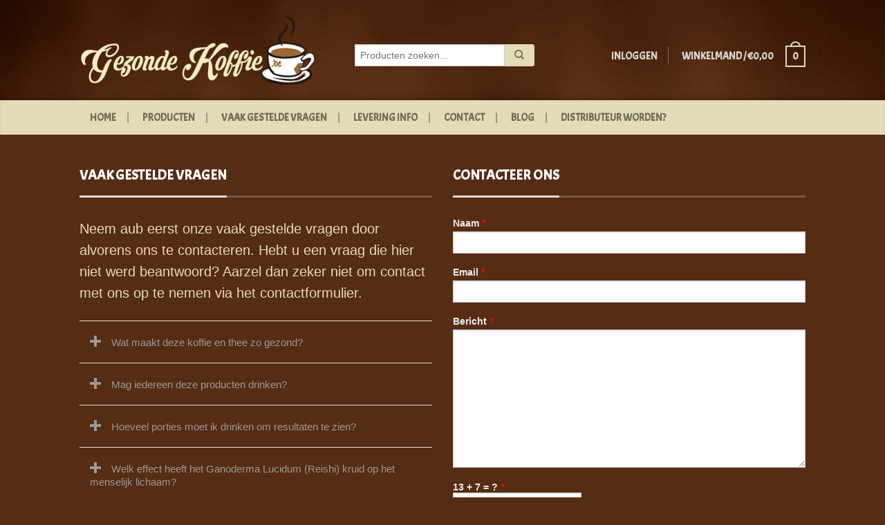

--- FILE ---
content_type: text/html; charset=UTF-8
request_url: https://www.gezondekoffie.be/contacteer-ons/
body_size: 49935
content:
<!DOCTYPE html>
<!--[if lte IE 9 ]><html class="ie lt-ie9" lang="nl-NL" prefix="og: http://ogp.me/ns#"> <![endif]-->
<!--[if (gte IE 9)|!(IE)]><!--><html lang="nl-NL" prefix="og: http://ogp.me/ns#"> <!--<![endif]-->
<head>
	<meta charset="UTF-8" />
	<meta name="viewport" content="width=device-width, initial-scale=1.0, maximum-scale=1.0, user-scalable=no" />
	<link rel="profile" href="http://gmpg.org/xfn/11" />
	<link rel="pingback" href="https://www.gezondekoffie.be/xmlrpc.php" />
	
	<title>Contacteer Ons - Gezonde Koffie.be</title>

<!-- This site is optimized with the Yoast SEO plugin v3.0.7 - https://yoast.com/wordpress/plugins/seo/ -->
<meta name="description" content="Contacteer Ons op Gezonde Koffie.be! De webshop om online uw Reishi koffie te bestellen!"/>
<meta name="robots" content="noodp,noydir"/>
<link rel="canonical" href="https://www.gezondekoffie.be/contacteer-ons/" />
<meta property="og:locale" content="nl_NL" />
<meta property="og:type" content="article" />
<meta property="og:title" content="Contacteer Ons - Gezonde Koffie.be" />
<meta property="og:description" content="Contacteer Ons op Gezonde Koffie.be! De webshop om online uw Reishi koffie te bestellen!" />
<meta property="og:url" content="https://www.gezondekoffie.be/contacteer-ons/" />
<meta property="og:site_name" content="Gezonde Koffie.be" />
<meta name="twitter:card" content="summary"/>
<meta name="twitter:description" content="Contacteer Ons op Gezonde Koffie.be! De webshop om online uw Reishi koffie te bestellen!"/>
<meta name="twitter:title" content="Contacteer Ons - Gezonde Koffie.be"/>
<!-- / Yoast SEO plugin. -->

<link rel="alternate" type="application/rss+xml" title="Gezonde Koffie.be &raquo; Feed" href="https://www.gezondekoffie.be/feed/" />
<link rel="alternate" type="application/rss+xml" title="Gezonde Koffie.be &raquo; Reactiesfeed" href="https://www.gezondekoffie.be/comments/feed/" />
		<script type="text/javascript">
			window._wpemojiSettings = {"baseUrl":"https:\/\/s.w.org\/images\/core\/emoji\/72x72\/","ext":".png","source":{"concatemoji":"https:\/\/www.gezondekoffie.be\/wp-includes\/js\/wp-emoji-release.min.js?ver=ff11fae8517c77fa4a0d1a141262fefd"}};
			!function(a,b,c){function d(a){var c,d=b.createElement("canvas"),e=d.getContext&&d.getContext("2d");return e&&e.fillText?(e.textBaseline="top",e.font="600 32px Arial","flag"===a?(e.fillText(String.fromCharCode(55356,56806,55356,56826),0,0),d.toDataURL().length>3e3):"diversity"===a?(e.fillText(String.fromCharCode(55356,57221),0,0),c=e.getImageData(16,16,1,1).data.toString(),e.fillText(String.fromCharCode(55356,57221,55356,57343),0,0),c!==e.getImageData(16,16,1,1).data.toString()):("simple"===a?e.fillText(String.fromCharCode(55357,56835),0,0):e.fillText(String.fromCharCode(55356,57135),0,0),0!==e.getImageData(16,16,1,1).data[0])):!1}function e(a){var c=b.createElement("script");c.src=a,c.type="text/javascript",b.getElementsByTagName("head")[0].appendChild(c)}var f,g;c.supports={simple:d("simple"),flag:d("flag"),unicode8:d("unicode8"),diversity:d("diversity")},c.DOMReady=!1,c.readyCallback=function(){c.DOMReady=!0},c.supports.simple&&c.supports.flag&&c.supports.unicode8&&c.supports.diversity||(g=function(){c.readyCallback()},b.addEventListener?(b.addEventListener("DOMContentLoaded",g,!1),a.addEventListener("load",g,!1)):(a.attachEvent("onload",g),b.attachEvent("onreadystatechange",function(){"complete"===b.readyState&&c.readyCallback()})),f=c.source||{},f.concatemoji?e(f.concatemoji):f.wpemoji&&f.twemoji&&(e(f.twemoji),e(f.wpemoji)))}(window,document,window._wpemojiSettings);
		</script>
		<style type="text/css">
img.wp-smiley,
img.emoji {
	display: inline !important;
	border: none !important;
	box-shadow: none !important;
	height: 1em !important;
	width: 1em !important;
	margin: 0 .07em !important;
	vertical-align: -0.1em !important;
	background: none !important;
	padding: 0 !important;
}
</style>
<link rel='stylesheet' id='wc-aelia-eu-vat-assistant-frontend-css'  href='https://www.gezondekoffie.be/wp-content/plugins/woocommerce-eu-vat-assistant/src/design/css/frontend.css' type='text/css' media='all' />
<link rel='stylesheet' id='yith_wcas_frontend-css'  href='https://www.gezondekoffie.be/wp-content/plugins/yith-woocommerce-ajax-search/assets/css/yith_wcas_ajax_search.css?ver=ff11fae8517c77fa4a0d1a141262fefd' type='text/css' media='all' />
<link rel='stylesheet' id='flatsome-icons-css'  href='https://www.gezondekoffie.be/wp-content/themes/flatsome/css/fonts.css?ver=2.8.1' type='text/css' media='all' />
<link rel='stylesheet' id='flatsome-animations-css'  href='https://www.gezondekoffie.be/wp-content/themes/flatsome/css/animations.css?ver=2.8.1' type='text/css' media='all' />
<link rel='stylesheet' id='flatsome-main-css-css'  href='https://www.gezondekoffie.be/wp-content/themes/flatsome/css/foundation.css?ver=2.8.1' type='text/css' media='all' />
<link rel='stylesheet' id='flatsome-style-css'  href='https://www.gezondekoffie.be/wp-content/themes/flatsome/style.css?ver=2.8.1' type='text/css' media='all' />
<link rel='stylesheet' id='flatsome-googlefonts-css'  href='//fonts.googleapis.com/css?family=Dancing+Script%3A300%2C400%2C700%2C900%7CAcme%3A300%2C400%2C700%2C900%7CcustomFont%3A300%2C400%2C700%2C900%7CAcme%3A300%2C400%2C700%2C900&#038;subset=latin&#038;ver=ff11fae8517c77fa4a0d1a141262fefd' type='text/css' media='all' />
<script type='text/javascript' src='https://www.gezondekoffie.be/wp-includes/js/jquery/jquery.js?ver=1.11.3'></script>
<script type='text/javascript' src='https://www.gezondekoffie.be/wp-includes/js/jquery/jquery-migrate.min.js?ver=1.2.1'></script>
<script type='text/javascript' src='//www.gezondekoffie.be/wp-content/plugins/woocommerce/assets/js/jquery-blockui/jquery.blockUI.min.js?ver=2.70'></script>
<script type='text/javascript'>
/* <![CDATA[ */
var woocommerce_params = {"ajax_url":"\/wp-admin\/admin-ajax.php","wc_ajax_url":"\/contacteer-ons\/?wc-ajax=%%endpoint%%"};
/* ]]> */
</script>
<script type='text/javascript' src='//www.gezondekoffie.be/wp-content/plugins/woocommerce/assets/js/frontend/woocommerce.min.js?ver=2.5.0'></script>
<script type='text/javascript'>
/* <![CDATA[ */
var add_fee_vars = {"add_fee_ajaxurl":"https:\/\/www.gezondekoffie.be\/wp-admin\/admin-ajax.php","add_fee_nonce":"cce9db0d00","alert_ajax_error":"An internal server error occured in processing a request. Please try again or contact us. Thank you. "};
/* ]]> */
</script>
<script type='text/javascript' src='https://www.gezondekoffie.be/wp-content/plugins/woocommerce-additional-fees/js/wc_additional_fees.js?ver=ff11fae8517c77fa4a0d1a141262fefd'></script>
<link rel='https://api.w.org/' href='https://www.gezondekoffie.be/wp-json/' />
<link rel="EditURI" type="application/rsd+xml" title="RSD" href="https://www.gezondekoffie.be/xmlrpc.php?rsd" />
<link rel="wlwmanifest" type="application/wlwmanifest+xml" href="https://www.gezondekoffie.be/wp-includes/wlwmanifest.xml" /> 
<link rel='shortlink' href='https://www.gezondekoffie.be/?p=532' />
<link rel="alternate" type="application/json+oembed" href="https://www.gezondekoffie.be/wp-json/oembed/1.0/embed?url=https%3A%2F%2Fwww.gezondekoffie.be%2Fcontacteer-ons%2F" />
<link rel="alternate" type="text/xml+oembed" href="https://www.gezondekoffie.be/wp-json/oembed/1.0/embed?url=https%3A%2F%2Fwww.gezondekoffie.be%2Fcontacteer-ons%2F&#038;format=xml" />
<script type="text/javascript">
(function(url){
	if(/(?:Chrome\/26\.0\.1410\.63 Safari\/537\.31|WordfenceTestMonBot)/.test(navigator.userAgent)){ return; }
	var addEvent = function(evt, handler) {
		if (window.addEventListener) {
			document.addEventListener(evt, handler, false);
		} else if (window.attachEvent) {
			document.attachEvent('on' + evt, handler);
		}
	};
	var removeEvent = function(evt, handler) {
		if (window.removeEventListener) {
			document.removeEventListener(evt, handler, false);
		} else if (window.detachEvent) {
			document.detachEvent('on' + evt, handler);
		}
	};
	var evts = 'contextmenu dblclick drag dragend dragenter dragleave dragover dragstart drop keydown keypress keyup mousedown mousemove mouseout mouseover mouseup mousewheel scroll'.split(' ');
	var logHuman = function() {
		if (window.wfLogHumanRan) { return; }
		window.wfLogHumanRan = true;
		var wfscr = document.createElement('script');
		wfscr.type = 'text/javascript';
		wfscr.async = true;
		wfscr.src = url + '&r=' + Math.random();
		(document.getElementsByTagName('head')[0]||document.getElementsByTagName('body')[0]).appendChild(wfscr);
		for (var i = 0; i < evts.length; i++) {
			removeEvent(evts[i], logHuman);
		}
	};
	for (var i = 0; i < evts.length; i++) {
		addEvent(evts[i], logHuman);
	}
})('//www.gezondekoffie.be/?wordfence_lh=1&hid=B2E858EFFFA594C17DC8A972CC84FAFE');
</script><!--[if lt IE 9]><link rel="stylesheet" type="text/css" href="https://www.gezondekoffie.be/wp-content/themes/flatsome/css/ie8.css"><script src="//html5shim.googlecode.com/svn/trunk/html5.js"></script><script>var head = document.getElementsByTagName('head')[0],style = document.createElement('style');style.type = 'text/css';style.styleSheet.cssText = ':before,:after{content:none !important';head.appendChild(style);setTimeout(function(){head.removeChild(style);}, 0);</script><![endif]--><link rel="icon" href="https://www.gezondekoffie.be/wp-content/uploads/2016/07/cropped-favicon-32x32.png" sizes="32x32" />
<link rel="icon" href="https://www.gezondekoffie.be/wp-content/uploads/2016/07/cropped-favicon-192x192.png" sizes="192x192" />
<link rel="apple-touch-icon-precomposed" href="https://www.gezondekoffie.be/wp-content/uploads/2016/07/cropped-favicon-180x180.png" />
<meta name="msapplication-TileImage" content="https://www.gezondekoffie.be/wp-content/uploads/2016/07/cropped-favicon-270x270.png" />
<!-- Custom CSS Codes --><style type="text/css"> .top-bar-nav a.nav-top-link,body,p,#top-bar,.cart-inner .nav-dropdown,.nav-dropdown{font-family:customFont,helvetica,arial,sans-serif!important;}.header-nav a.nav-top-link, a.cart-link, .mobile-sidebar a{font-family:Acme,helvetica,arial,sans-serif!important;}h1,h2,h3,h4,h5,h6{font-family:Acme,helvetica,arial,sans-serif!important;}.alt-font{font-family:Dancing Script,Georgia,serif!important;} #masthead{ height:145px;}#logo a img{ max-height:115px} #masthead #logo{width:378px;}#masthead #logo a{max-width:378px} #masthead.stuck.move_down{height:145px;}.wide-nav.move_down{top:145px;}#masthead.stuck.move_down #logo a img{ max-height:115px } ul.header-nav li a {font-size:90%}body{background-color:#562c13; background-image:url(""); } #masthead{background-color:#ffffff; background-image:url('https://www.gezondekoffie.be/wp-content/uploads/2016/07/header-texture-1.jpg'); background-repeat:repeat-x ;} .slider-nav-reveal .flickity-prev-next-button, #main-content{background-color:#562c13!important} .wide-nav {background-color:#e4dcb7} #top-bar{background-color:#e4dcb7 }.header-nav li.mini-cart.active .cart-icon strong{background-color:#e4dcb7 } .ux-timer-text.primary span .alt-button.primary,.callout.style3 .inner .inner-text,.add-to-cart-grid .cart-icon strong,.tagcloud a,.navigation-paging a, .navigation-image a ,ul.page-numbers a, ul.page-numbers li > span,#masthead .mobile-menu a,.alt-button, #logo a, li.mini-cart .cart-icon strong,.widget_product_tag_cloud a, .widget_tag_cloud a,.post-date,#masthead .mobile-menu a.mobile-menu a,.checkout-group h3,.order-review h3 {color:#e4dcb7;}.ux-timer.primary span, .slider-nav-circle .flickity-prev-next-button:hover svg, .slider-nav-circle .flickity-prev-next-button:hover .arrow, .ux-box.ux-text-badge:hover .ux-box-text, .ux-box.ux-text-overlay .ux-box-image,.ux-header-element a:hover,.featured-table.ux_price_table .title,.scroll-to-bullets a strong,.scroll-to-bullets a.active,.scroll-to-bullets a:hover,.tabbed-content.pos_pills ul.tabs li.active a,.ux_hotspot,ul.page-numbers li > span,.label-new.menu-item a:after,.add-to-cart-grid .cart-icon strong:hover,.text-box-primary, .navigation-paging a:hover, .navigation-image a:hover ,.next-prev-nav .prod-dropdown > a:hover,ul.page-numbers a:hover,.widget_product_tag_cloud a:hover,.widget_tag_cloud a:hover,.custom-cart-count,.iosSlider .sliderNav a:hover span, li.mini-cart.active .cart-icon strong,.product-image .quick-view, .product-image .product-bg, #submit, button, #submit, button, .button, input[type="submit"],li.mini-cart.active .cart-icon strong,.post-item:hover .post-date,.blog_shortcode_item:hover .post-date,.column-slider .sliderNav a:hover,.ux_banner {background-color:#e4dcb7}.slider-nav-circle .flickity-prev-next-button:hover svg, .slider-nav-circle .flickity-prev-next-button:hover .arrow, .ux-header-element a:hover,.featured-table.ux_price_table,.text-bordered-primary,.callout.style3 .inner,ul.page-numbers li > span,.add-to-cart-grid .cart-icon strong, .add-to-cart-grid .cart-icon-handle,.add-to-cart-grid.loading .cart-icon strong,.navigation-paging a, .navigation-image a ,ul.page-numbers a ,ul.page-numbers a:hover,.post.sticky,.widget_product_tag_cloud a, .widget_tag_cloud a,.next-prev-nav .prod-dropdown > a:hover,.iosSlider .sliderNav a:hover span,.column-slider .sliderNav a:hover,.woocommerce .order-review, .woocommerce-checkout form.login,.button, button, li.mini-cart .cart-icon strong,li.mini-cart .cart-icon .cart-icon-handle,.post-date{border-color:#e4dcb7;}.ux-loading{border-left-color:#e4dcb7;}.primary.alt-button:hover,.button.alt-button:hover{background-color:#e4dcb7!important}.flickity-prev-next-button:hover svg, .flickity-prev-next-button:hover .arrow, .featured-box:hover svg, .featured-img svg:hover{fill:#e4dcb7!important;}.slider-nav-circle .flickity-prev-next-button:hover svg, .slider-nav-circle .flickity-prev-next-button:hover .arrow, .featured-box:hover .featured-img-circle svg{fill:#FFF!important;}.featured-box:hover .featured-img-circle{background-color:#e4dcb7!important; border-color:#e4dcb7!important;} .star-rating:before, .woocommerce-page .star-rating:before, .star-rating span:before{color:#e4dcb7}.secondary.alt-button,li.menu-sale a{color:#e4dcb7!important}.secondary-bg.button.alt-button.success:hover,.label-sale.menu-item a:after,.mini-cart:hover .custom-cart-count,.callout .inner,.button.secondary,.button.checkout,#submit.secondary, button.secondary, .button.secondary, input[type="submit"].secondary{background-color:#e4dcb7}.button.secondary,.button.secondary{border-color:#e4dcb7;}.secondary.alt-button:hover{color:#FFF!important;background-color:#e4dcb7!important}ul.page-numbers li > span{color:#726E5C;} .callout.style3 .inner.success-bg .inner-text,.woocommerce-message{color:#eeee22!important}.success-bg,.woocommerce-message:before,.woocommerce-message:after{color:#FFF!important; background-color:#eeee22}.label-popular.menu-item a:after,.add-to-cart-grid.loading .cart-icon strong,.add-to-cart-grid.added .cart-icon strong{background-color:#eeee22;border-color:#eeee22;}.add-to-cart-grid.loading .cart-icon .cart-icon-handle,.add-to-cart-grid.added .cart-icon .cart-icon-handle{border-color:#eeee22} a,.icons-row a.icon{color:#e4dcb7}.cart_list_product_title{color:#e4dcb7!important}.icons-row a.icon{border-color:#e4dcb7;}.icons-row a.icon:hover{background-color:#e4dcb7;border-color:#e4dcb7;} input[type="submit"], .button{-webkit-border-radius:3px!important; -moz-border-radius:3px!important; border-radius:3px!important;}.search-wrapper .button {border-top-left-radius:0!important; -moz-border-radius-topleft:0!important;; -webkit-border-top-left-radius:0!important; -webkit-border-bottom-left-radius:0!important; -moz-border-radius-bottomleft:0!important; border-bottom-left-radius:0!important;}.product-image:hover .add-to-cart-grid{bottom:10px;}.nav-dropdown{border-color:#726e5c;}.nav-dropdown > ul:after, .nav-dropdown > .row:after, .nav-dropdown-inner:after, .menu-item-language .sub-menu:after{border-bottom-color:#726e5c;}.nav-dropdown{background-color:#e4dcb7;}.label-new.menu-item > a:after{content:"Nieuw";}.label-hot.menu-item > a:after{content:"Hot";}.label-sale.menu-item > a:after{content:"Aanbieding";}.label-popular.menu-item > a:after{content:"Populair";}.featured_item_image{max-height:250px}.callout .inner.callout-new-bg{background-color:#7a9c59!important;}.callout.style3 .inner.callout-new-bg{background-color:none!important;border-color:#7a9c59!important} div {}li.menu-divider:last-child {display:none;}.byline{display:none;}.cat-links{display:none;}.star-rating:before, .woocommerce-page .star-rating:before, .star-rating span:before{color:#FF9C00;}</style><script type="text/javascript"> //<![CDATA[ 
var tlJsHost = ((window.location.protocol == "https:") ? "https://secure.comodo.com/" : "http://www.trustlogo.com/");
document.write(unescape("%3Cscript src='" + tlJsHost + "trustlogo/javascript/trustlogo.js' type='text/javascript'%3E%3C/script%3E"));
//]]>
</script>
</head>

<body class="page page-id-532 page-template page-template-page-blank page-template-page-blank-php et_bloom antialiased group-blog dark-header org-dark-header sticky_header breadcrumb-normal full-width">

<div id="fb-root"></div>
<script>(function(d, s, id) {
  var js, fjs = d.getElementsByTagName(s)[0];
  if (d.getElementById(id)) return;
  js = d.createElement(s); js.id = id;
  js.src = "//connect.facebook.net/nl_NL/sdk.js#xfbml=1&version=v2.5&appId=535360389912237";
  fjs.parentNode.insertBefore(js, fjs);
}(document, 'script', 'facebook-jssdk'));</script>


	<div id="wrapper">
		<div class="header-wrapper before-sticky">
				<header id="masthead" class="site-header" role="banner">
			<div class="row"> 
				<div class="large-12 columns header-container">
					<div class="mobile-menu show-for-small">
						<a href="#jPanelMenu" class="off-canvas-overlay" data-pos="left" data-color="light"><span class="icon-menu"></span></a>
					</div><!-- end mobile menu -->

					 
					<div id="logo" class="logo-left">
						<a href="https://www.gezondekoffie.be/" title="Gezonde Koffie.be - Bestel Online uw Gezonde Reishi Koffie!" rel="home">
							<img src="https://www.gezondekoffie.be/wp-content/uploads/2016/07/logo3-1.png" class="header_logo " alt="Gezonde Koffie.be"/>						</a>
					</div><!-- .logo -->
					
					<div class="left-links">
						 
						<div class="wide-nav-search hide-for-small">
														<div>
									

          
<div class="row yith-search-premium collapse search-wrapper yith-ajaxsearchform-container yith-ajaxsearchform-container 2009334974_container">
<form role="search" method="get" class="yith-search-premium" id="yith-ajaxsearchform" action="https://www.gezondekoffie.be/">
      <div class="large-10 small-10 columns">
        <input type="hidden" name="post_type" class="yit_wcas_post_type" id="yit_wcas_post_type" value="product" />
        <input type="search" 
        value="" 
        name="s"
        id="2009334974_yith-s"
        class="yith-s"
        data-append-top
        placeholder="Producten zoeken..."
        data-loader-icon=""
        data-min-chars="3" />
      </div><!-- input -->
      <div class="large-2 small-2 columns">
        <button type="submit" id="yith-searchsubmit" class="button secondary postfix"><i class="icon-search"></i></button>
      </div><!-- button -->
</form>
</div><!-- row -->

<script type="text/javascript">
jQuery(function($){
    if (jQuery().yithautocomplete) {
        $('#2009334974_yith-s').yithautocomplete({
            minChars: 3,
            appendTo: '.2009334974_container',
            serviceUrl: woocommerce_params.ajax_url + '?action=yith_ajax_search_products',
            onSearchStart: function(){
                $('.2009334974_container').append('<div class="ux-loading"></div>');
            },
            onSearchComplete: function(){
                $('.2009334974_container .ux-loading').remove();

            },
            onSelect: function (suggestion) {
                if( suggestion.id != -1 ) {
                    window.location.href = suggestion.url;
                }
            }
        });

    } else {
        $('#2009334974_yith-s').autocomplete({
            minChars: 3,
            appendTo: '.2009334974_container',
            serviceUrl: woocommerce_params.ajax_url + '?action=yith_ajax_search_products',
            onSearchStart: function(){
                $('.2009334974_container').append('<div class="ux-loading"></div>');
            },
            onSearchComplete: function(){
                $('.2009334974_container .ux-loading').remove();

            },
            onSelect: function (suggestion) {
                if( suggestion.id != -1 ) {
                    window.location.href = suggestion.url;
                }
            }
        });

    }
});
</script> 		
							</div>
														
							<div>
															</div>
						</div>
						

											</div><!-- .left-links -->

					
					<div class="right-links">
						<ul  class="header-nav">
							
						
							
												
													<li class="account-dropdown hide-for-small">
															<a href="https://www.gezondekoffie.be/mijn-account/" class="nav-top-link nav-top-not-logged-in">Inloggen</a>
													
						</li>
												
					<!-- Show mini cart if Woocommerce is activated -->

															<li class="mini-cart ">
						<div class="cart-inner">
														<a href="https://www.gezondekoffie.be/winkelmand/" class="cart-link">
								<strong class="cart-name hide-for-small">Winkelmand</strong> 
								<span class="cart-price hide-for-small">/ <span class="amount">&euro;0,00</span></span> 
									<!-- cart icon -->
									<div class="cart-icon">
				                         
				                         <strong>0</strong>
				                         <span class="cart-icon-handle"></span>
				                        									</div><!-- end cart icon -->
							</a>
							<div id="mini-cart-content" class="nav-dropdown">
							  	<div class="nav-dropdown-inner">
								<!-- Add a spinner before cart ajax content is loaded -->
									<p class="empty">Geen producten in je winkelmand.</p> 
																		</div><!-- nav-dropdown-innner -->
							</div><!-- .nav-dropdown -->
						</div><!-- .cart-inner -->
					</li><!-- .mini-cart -->
											
									</ul><!-- .header-nav -->
			</div><!-- .right-links -->
		</div><!-- .large-12 -->
	</div><!-- .row -->


</header><!-- .header -->

<!-- Main navigation - Full width style -->
<div class="wide-nav light-header nav-left">
	<div class="row">
		<div class="large-12 columns">
		<div class="nav-wrapper">
		<ul id="site-navigation" class="header-nav">
									<li id="menu-item-2705" class="menu-item menu-item-type-custom menu-item-object-custom menu-item-home menu-item-2705"><a href="http://www.gezondekoffie.be" class="nav-top-link">Home</a><li class="menu-divider">|</li></li>
<li id="menu-item-3604" class="menu-item menu-item-type-taxonomy menu-item-object-category menu-item-3604"><a href="https://www.gezondekoffie.be/categorie/producten/" class="nav-top-link">Producten</a><li class="menu-divider">|</li></li>
<li id="menu-item-3707" class="menu-item menu-item-type-post_type menu-item-object-page menu-item-3707"><a href="https://www.gezondekoffie.be/vaak-gestelde-vragen/" class="nav-top-link">Vaak Gestelde Vragen</a><li class="menu-divider">|</li></li>
<li id="menu-item-3706" class="menu-item menu-item-type-post_type menu-item-object-page menu-item-3706"><a href="https://www.gezondekoffie.be/levering-info/" class="nav-top-link">Levering Info</a><li class="menu-divider">|</li></li>
<li id="menu-item-3704" class="menu-item menu-item-type-post_type menu-item-object-page current-menu-item page_item page-item-532 current_page_item menu-item-3704"><a href="https://www.gezondekoffie.be/contacteer-ons/" class="nav-top-link">Contact</a><li class="menu-divider">|</li></li>
<li id="menu-item-3705" class="menu-item menu-item-type-post_type menu-item-object-page menu-item-3705"><a href="https://www.gezondekoffie.be/blog/" class="nav-top-link">Blog</a><li class="menu-divider">|</li></li>
<li id="menu-item-3703" class="menu-item menu-item-type-post_type menu-item-object-page menu-item-3703"><a href="https://www.gezondekoffie.be/groothandel/" class="nav-top-link">Distributeur worden?</a><li class="menu-divider">|</li></li>

				              								
		</ul>
				<div class="right hide-for-small">
			<div class="wide-nav-right">
				<div>
							</div>
							</div>
		</div>
				</div><!-- .nav-wrapper -->
		</div><!-- .large-12 -->
	</div><!-- .row -->
</div><!-- .wide-nav -->
</div><!-- .header-wrapper -->

<div id="main-content" class="site-main hfeed dark">


<!-- woocommerce message -->


<div id="content" role="main">

			
				<p>&nbsp;<br />
	<div  class="row container ">
<div class="small-12    large-6  columns   "  ><div class="column-inner"  >
<h3 class="section-title clearfix  "><span>Vaak Gestelde Vragen</span>  </h3><!-- end section_title -->
<p class="lead">Neem aub eerst onze vaak gestelde vragen door alvorens ons te contacteren. Hebt u een vraag die hier niet werd beantwoord? Aarzel dan zeker niet om contact met ons op te nemen via het contactformulier.</p>
<div class="accordion" rel="0"><div class="accordion-title"><a href="#">Wat maakt deze koffie en thee zo gezond?</a></div><div class="accordion-inner"><p>Onze koffie en thee is verrijkt met één van de allerbeste medicinale Chinese kruiden – de biologische <strong>Ganoderma Lucidum</strong>. Ganoderma Lucidum (ook wel <em>Reishi</em> genaamd) is een kruid dat zo'n 4000 jaar geleden ontdekt werd en bevat heel wat ingrediënten die voor iedere man en vrouw noodzakelijk zijn.</p>
<p>Ganoderma wordt wereldwijd erkend als zijnde één van de rijkste natuurlijke bronnen van antioxydanten, de wapens van het lichaam die het gevecht aangaan tegen veroudering, schade en degeneratie.</p>
<p>Wij koppelden dit krachtige, gezonde kruid aan een ander krachtig natuurlijk product - <strong>de koffieboon</strong>. Dankzij deze samenstelling onstond onze gezonde koffie, een koffie die dagelijks aan duizenden mensen wereldwijd de gezonde eigenschappen van de Ganoderma aflevert.</p>
<p>Onze koffie en thee producten zijn niet alleen buitengewoon lekker maar ze brengen je dus tegelijkertijd het mirakel van de Ganoderma. Probeer het vandaag nog zelf en ervaar de kracht van gezondheid!</p>
<p><strong><u>Voor meer informatie over Ganoderma Lucidum, zie:</u></strong><br />
• <a href="http://www.ncbi.nlm.nih.gov/pubmed/22593926" target="_blank">http://www.ncbi.nlm.nih.gov/pubmed/22593926</a><br />
• <a href="http://www.ncbi.nlm.nih.gov/books/NBK92757/" target="_blank">http://www.ncbi.nlm.nih.gov/books/NBK92757/</a><br />
• <a href="https://nl.wikipedia.org/wiki/Gesteelde_lakzwam" target="_blank">https://nl.wikipedia.org/wiki/Gesteelde_lakzwam</a><br />
• <a href="http://www.webmd.com/vitamins-supplements/ingredientmono-905-reishi%20mushroom.aspx?activeingredientid=905&amp;" target="_blank">http://www.webmd.com/vitamins-supplements/ingredientmono-905-reishi%20mushroom.aspx?activeingredientid=905&amp;</a></p>
</div>
<div class="accordion-title"><a href="#">Mag iedereen deze producten drinken?</a></div><div class="accordion-inner"><p>In principe mag iedereen deze gezonde koffie en thee drinken maar het is niet aanbevolen voor zwangere vrouwen. Voor mensen die bloedverdunners nemen is het aangeraden om de koffie/thee in mindere mate te consumeren (maximaal 1 kopje per dag).</p>
</div>
<div class="accordion-title"><a href="#">Hoeveel porties moet ik drinken om resultaten te zien?</a></div><div class="accordion-inner"><p>Om een goed effect te hebben is het aangeraden om 2 tot 3 porties dagelijks te drinken. In iedere smaak zit evenveel Reishi (Ganoderma) concentraat verwerkt, namelijk 5%. Ieder zakje telt voor 1 portie. Je start best met 2 porties (zakjes dus!) en dit drijf je na een paar dagen op naar 3 zakjes per dag. Meer mag maar is niet noodzakelijk.</p>
<p><strong><u>Let op</u>: Ieder zakje is bestemd voor een MOK-tas.</strong></p>
</div>
<div class="accordion-title"><a href="#">Welk effect heeft het Ganoderma Lucidum (Reishi) kruid op het menselijk lichaam?</a></div><div class="accordion-inner"><p>Het echte effect van de Ganoderma Lucidum begint zichtbaar te worden na ongeveer 30 dagen twee à drie porties dagelijks te drinken. De eerste 5 dagen zal je een ontgiftingsfase doormaken. Sommigen merken niets van de ontgifting, anderen kunnen heel uiteenlopende dingen zien gebeuren zoals, hoofdpijn, maagpijn, draaierigheid, huiduitslag, meer stoelgang, meer urineren of net minder stoelgang.</p>
<p>Het is onmogelijk om op voorhand te zeggen hoe je lichaam zal reageren.</p>
<p>De Ganoderma Lucidum is een adaptogeen, wat betekent dat ieder lichaam zijn eigen manier van reageren heeft, al naargelang de noden van dat lichaam. Een absolute aanrader om deze fase snel te laten voorbijgaan, is het drinken van voldoende water, om te zuiveren en zo vrijgekomen toxines snel af te voeren.</p>
<p>Eigenlijk zou je dankbaar moeten zijn dat je wat voelt, want dit betekent dat je lichaam reageert op de Reishi en aan een grote kuis begonnen is.</p>
<p><strong>Na de ontgiftingsfase zal je merken dat:</strong><br />
• Je immuunsysteem versterkt wordt<br />
• Je suikerspiegel gestabiliseerd wordt (heel goed dus voor diabeetpatiënten)<br />
• Je bloeddruk en cholesterol worden gereguleerd<br />
• Je slaap wordt bevorderd<br />
• Je krijgt meer energie<br />
• Je concentratie gaat erop vooruit<br />
• Je metabolisme zal stijgen waardoor er een betere vetverbranding ontstaat en je al snel een paar kilo zal vermageren<br />
• Je libido zal stijgen<br />
• Maagproblemen en darmklachten zullen worden verminderd</p>
<p>De Ganoderma Lucidum werkt bovendien ook anti-aging en als natuurlijke ontstekingsremmer. Heel goed dus voor mensen met bv reuma, artritis of chronische ontstekingen. Voor mensen met psoriasis is dit ook een uitstekend product!</p>
</div>
<div class="accordion-title"><a href="#">Waarom is deze koffie en thee zo duur vergeleken met gewone koffie in de supermarkt?</a></div><div class="accordion-inner"><p>De gezonde Reishi producten zijn duurder vergeleken met andere koffies en thees omdat het ingrediënt duur is.<br />
Er is een cultuur van 10 maanden nodig om de Reishi paddestoel te kweken en er is heel dure apparatuur nodig om deze te verwerken omwille van zijn harde schalen. De sporen van de Reish paddestoel worden met de hand geoogst en manueel afgeborsteld. Er is namelijk 1000 kg aan sporen nodig om 1 kg bruikbaar Ganoderma Lucidum poeder over te houden, vandaar ook de meerprijs.</p>
</div>
<div class="accordion-title"><a href="#">Wat zijn de betaalmogelijkheden?</a></div><div class="accordion-inner"><p>Wij bieden onze klanten de mogelijkheid te betalen via bankoverboeking, Bancontact/Mister Cash, Paypal (incl. Visa en MasterCard) en iDeal.</p>
</div>
<div class="accordion-title"><a href="#">Wanneer ontvang ik mijn bestelling?</a></div><div class="accordion-inner"><p>• Levertermijn voor België: voor 14u besteld = morgen in huis<br />
• Levertermijn voor Nederland: 24 à 48 uur</p>
</div>
<div class="accordion-title"><a href="#">Kan ik contant betalen bij levering?</a></div><div class="accordion-inner"><p>Neen, betaling bij levering is niet mogelijk.</p>
</div>
<div class="accordion-title"><a href="#">Is mijn online betaling veilig?</a></div><div class="accordion-inner"><p>Ja! Onze online betalingen worden verzorgd door Mollie, een toonaangevende en officieel erkende betalingsverwerker die al sinds 2005 bestaat. Indien je liever niet online via Bancontact of creditkaart betaalt heb je nog steeds de keuze om je betaling te voldoen via manuele bankoverboeking/overschrijving.</p>
</div>
<div class="accordion-title"><a href="#">Kan ik mijn pakket online volgen?</a></div><div class="accordion-inner"><p>Dit kan! Je ontvangt automatisch via email een verzendbevestiging met traceercode op het moment dat wij je bestelling versturen. Je pakket kan je vanaf dan zelf online volgen.</p>
</div>
<div class="accordion-title"><a href="#">Hoeveel bedragen de verzendingskosten?</a></div><div class="accordion-inner"><p>Tarief van levering hangt af van je adres en het totale gewicht van je bestelling en wordt automatisch berekend op onze bestelpagina.</p>
</div>
</div>
</div></div>
<div class="small-12    large-6  columns   "  ><div class="column-inner"  >
<h3 class="section-title clearfix  "><span>Contacteer Ons</span>  </h3><!-- end section_title -->
	<div id="ninja_forms_form_1_cont" class="ninja-forms-cont">
		<div id="ninja_forms_form_1_wrap" class="ninja-forms-form-wrap">
	<div id="ninja_forms_form_1_response_msg" style="" class="ninja-forms-response-msg "></div>	<form id="ninja_forms_form_1" enctype="multipart/form-data" method="post" name="" action="https://www.gezondekoffie.be/wp-admin/admin-ajax.php?action=ninja_forms_ajax_submit" class="ninja-forms-form">

	<input type="hidden" id="_wpnonce" name="_wpnonce" value="e4bcb59928" /><input type="hidden" name="_wp_http_referer" value="/contacteer-ons/" />	<input type="hidden" name="_ninja_forms_display_submit" value="1">
	<input type="hidden" name="_form_id"  id="_form_id" value="1">
		<div class="hp-wrap">
		<label>Ben je mens en zie je dit veld , laat het dan leeg.			<input type="text" value="" name="_oCAJp">
			<input type="hidden" value="_oCAJp" name="_hp_name">
		</label>
	</div>
		<div id="ninja_forms_form_1_all_fields_wrap" class="ninja-forms-all-fields-wrap">
			<div class="ninja-forms-required-items">Fields marked with an <span class="ninja-forms-req-symbol">*</span> are required</div>
								<div class="field-wrap text-wrap label-above"  id="ninja_forms_field_1_div_wrap" data-visible="1">
							<input type="hidden" id="ninja_forms_field_1_type" value="text">
		<label for="ninja_forms_field_1" id="ninja_forms_field_1_label" class="">Naam <span class='ninja-forms-req-symbol'><strong>*</strong></span>				</label>
			<input id="ninja_forms_field_1" data-mask="" data-input-limit="" data-input-limit-type="char" data-input-limit-msg="" name="ninja_forms_field_1" type="text" placeholder="" class="ninja-forms-field  ninja-forms-req " value="" rel="1"   />
		<div id="ninja_forms_field_1_error" style="display:none;" class="ninja-forms-field-error">
		</div>
							</div>
												<div class="field-wrap text-wrap label-above"  id="ninja_forms_field_2_div_wrap" data-visible="1">
							<input type="hidden" id="ninja_forms_field_2_type" value="text">
		<label for="ninja_forms_field_2" id="ninja_forms_field_2_label" class="">Email <span class='ninja-forms-req-symbol'><strong>*</strong></span>				</label>
			<input id="ninja_forms_field_2" data-mask="" data-input-limit="" data-input-limit-type="char" data-input-limit-msg="" name="ninja_forms_field_2" type="text" placeholder="" class="ninja-forms-field  ninja-forms-req email " value="" rel="2"   />
		<div id="ninja_forms_field_2_error" style="display:none;" class="ninja-forms-field-error">
		</div>
							</div>
												<div class="field-wrap textarea-wrap label-above"  id="ninja_forms_field_3_div_wrap" data-visible="1">
							<input type="hidden" id="ninja_forms_field_3_type" value="textarea">
		<label for="ninja_forms_field_3" id="ninja_forms_field_3_label" class="">Bericht <span class='ninja-forms-req-symbol'><strong>*</strong></span>				</label>
				<textarea name="ninja_forms_field_3" id="ninja_forms_field_3" class="ninja-forms-field  ninja-forms-req" rel="3" data-input-limit="" data-input-limit-type="char" data-input-limit-msg=""></textarea>
			<div id="ninja_forms_field_3_error" style="display:none;" class="ninja-forms-field-error">
		</div>
							</div>
												<div class="field-wrap spam-wrap label-left"  id="ninja_forms_field_4_div_wrap" data-visible="1">
							<input type="hidden" id="ninja_forms_field_4_type" value="spam">
		<label for="ninja_forms_field_4" id="ninja_forms_field_4_label" class="">13 + 7 = ? <span class='ninja-forms-req-symbol'><strong>*</strong></span>				</label>
			<input id="ninja_forms_field_4" name="ninja_forms_field_4" type="text" class="ninja-forms-field  ninja-forms-req" value="" rel="4" />
		<div id="ninja_forms_field_4_error" style="display:none;" class="ninja-forms-field-error">
		</div>
							</div>
												<div class="field-wrap submit-wrap label-above"  id="ninja_forms_field_5_div_wrap" data-visible="1">
							<input type="hidden" id="ninja_forms_field_5_type" value="submit">
	<div id="nf_submit_1">
		<input type="submit" name="_ninja_forms_field_5" class="ninja-forms-field " id="ninja_forms_field_5" value="Verzenden" rel="5" >
	</div>
	<div id="nf_processing_1" style="display:none;">
		<input type="submit" name="_ninja_forms_field_5" class="ninja-forms-field " id="ninja_forms_field_5" value="Processing" rel="5" disabled>
	</div>
		<div id="ninja_forms_field_5_error" style="display:none;" class="ninja-forms-field-error">
		</div>
							</div>
							</div>
		</form>
		</div>
		</div>
	
<p><strong>Contactgegevens:</strong></p>
<table border="0" width="100%" cellspacing="1" cellpadding="1">
<tbody>
<tr>
<td width="30%">
<div align="left">Algemeen:</div>
</td>
<td width="70%">info@gezondekoffie.be</td>
</tr>
<tr>
<td width="30%">
<div align="left">Leveringen:</div>
</td>
<td width="70%">sales@gezondekoffie.be</td>
</tr>
<tr>
<td width="30%">
<div align="left">Distributeurs:</div>
</td>
<td width="70%">distributeurs@gezondekoffie.be</td>
</tr>
<tr>
<td width="30%">
<div align="left">Telefoon:</div>
</td>
<td width="70%">+32 61 46 40 73</td>
</tr>
</tbody>
</table>
</div></div>
</div>
  
			
						
</div>


</div><!-- #main-content -->

<footer class="footer-wrapper" role="contentinfo">	

<!-- FOOTER 1 -->


<!-- FOOTER 2 -->


<div class="absolute-footer dark" style="background-color:#41220f">
<div class="row">
	<div class="large-12 columns">
		<div class="left">
			 				<div class="menu-top-nav-and-footer-nav-container"><ul id="menu-top-nav-and-footer-nav" class="footer-nav"><li id="menu-item-2670" class="menu-item menu-item-type-post_type menu-item-object-page menu-item-2670"><a href="https://www.gezondekoffie.be/vaak-gestelde-vragen/">FAQ&#8217;s</a></li>
<li id="menu-item-2728" class="menu-item menu-item-type-post_type menu-item-object-page menu-item-2728"><a href="https://www.gezondekoffie.be/levering-info/">Levering Info</a></li>
<li id="menu-item-2729" class="menu-item menu-item-type-post_type menu-item-object-page menu-item-2729"><a href="https://www.gezondekoffie.be/betalen-info/">Betalen Info</a></li>
<li id="menu-item-3563" class="menu-item menu-item-type-post_type menu-item-object-page menu-item-3563"><a href="https://www.gezondekoffie.be/privacy-verklaring/">Privacy Verklaring</a></li>
<li id="menu-item-3695" class="menu-item menu-item-type-post_type menu-item-object-page menu-item-3695"><a href="https://www.gezondekoffie.be/algemene-verkoopsvoorwaarden/">Verkoopsvoorwaarden</a></li>
<li id="menu-item-2782" class="menu-item menu-item-type-post_type menu-item-object-page menu-item-2782"><a href="https://www.gezondekoffie.be/bedrijfsgegevens/">Bedrijfsgegevens</a></li>
<li id="menu-item-3702" class="menu-item menu-item-type-post_type menu-item-object-page menu-item-3702"><a href="https://www.gezondekoffie.be/groothandel/">Groothandel</a></li>
<li id="menu-item-2671" class="menu-item menu-item-type-post_type menu-item-object-page current-menu-item page_item page-item-532 current_page_item menu-item-2671"><a href="https://www.gezondekoffie.be/contacteer-ons/">Contact</a></li>
<li id="menu-item-2673" class="menu-item menu-item-type-post_type menu-item-object-page menu-item-2673"><a href="https://www.gezondekoffie.be/blog/">Blog</a></li>
</ul></div>						
					<div class="copyright-footer">Copyright © 2026 <strong>GezondeKoffie.be</strong>. Alle Rechten Voorbehouden. BTW BE 0720.202.036 | Alle prijzen zijn inclusief 21% BTW</div>
		</div><!-- .left -->
		<div class="right">
						</div>
	</div><!-- .large-12 -->
</div><!-- .row-->
</div><!-- .absolute-footer -->
</footer><!-- .footer-wrapper -->
</div><!-- #wrapper -->

<!-- back to top -->
<a href="#top" id="top-link" class="animated fadeInUp"><span class="icon-angle-up"></span></a>



<!-- Mobile Popup -->
<div id="jPanelMenu" class="mfp-hide">
    <div class="mobile-sidebar">
        
        <ul class="mobile-main-menu">
                <li class="search">
            

          
<div class="row yith-search-premium collapse search-wrapper yith-ajaxsearchform-container yith-ajaxsearchform-container 33327083_container">
<form role="search" method="get" class="yith-search-premium" id="yith-ajaxsearchform" action="https://www.gezondekoffie.be/">
      <div class="large-10 small-10 columns">
        <input type="hidden" name="post_type" class="yit_wcas_post_type" id="yit_wcas_post_type" value="product" />
        <input type="search" 
        value="" 
        name="s"
        id="33327083_yith-s"
        class="yith-s"
        data-append-top
        placeholder="Producten zoeken..."
        data-loader-icon=""
        data-min-chars="3" />
      </div><!-- input -->
      <div class="large-2 small-2 columns">
        <button type="submit" id="yith-searchsubmit" class="button secondary postfix"><i class="icon-search"></i></button>
      </div><!-- button -->
</form>
</div><!-- row -->

<script type="text/javascript">
jQuery(function($){
    if (jQuery().yithautocomplete) {
        $('#33327083_yith-s').yithautocomplete({
            minChars: 3,
            appendTo: '.33327083_container',
            serviceUrl: woocommerce_params.ajax_url + '?action=yith_ajax_search_products',
            onSearchStart: function(){
                $('.33327083_container').append('<div class="ux-loading"></div>');
            },
            onSearchComplete: function(){
                $('.33327083_container .ux-loading').remove();

            },
            onSelect: function (suggestion) {
                if( suggestion.id != -1 ) {
                    window.location.href = suggestion.url;
                }
            }
        });

    } else {
        $('#33327083_yith-s').autocomplete({
            minChars: 3,
            appendTo: '.33327083_container',
            serviceUrl: woocommerce_params.ajax_url + '?action=yith_ajax_search_products',
            onSearchStart: function(){
                $('.33327083_container').append('<div class="ux-loading"></div>');
            },
            onSearchComplete: function(){
                $('.33327083_container .ux-loading').remove();

            },
            onSelect: function (suggestion) {
                if( suggestion.id != -1 ) {
                    window.location.href = suggestion.url;
                }
            }
        });

    }
});
</script>     
        </li><!-- .search-dropdown -->
        
        <li class="menu-item menu-item-type-custom menu-item-object-custom menu-item-home menu-item-2705"><a href="http://www.gezondekoffie.be">Home</a></li>
<li class="menu-item menu-item-type-taxonomy menu-item-object-category menu-item-3604"><a href="https://www.gezondekoffie.be/categorie/producten/">Producten</a></li>
<li class="menu-item menu-item-type-post_type menu-item-object-page menu-item-3707"><a href="https://www.gezondekoffie.be/vaak-gestelde-vragen/">Vaak Gestelde Vragen</a></li>
<li class="menu-item menu-item-type-post_type menu-item-object-page menu-item-3706"><a href="https://www.gezondekoffie.be/levering-info/">Levering Info</a></li>
<li class="menu-item menu-item-type-post_type menu-item-object-page current-menu-item page_item page-item-532 current_page_item menu-item-3704"><a href="https://www.gezondekoffie.be/contacteer-ons/">Contact</a></li>
<li class="menu-item menu-item-type-post_type menu-item-object-page menu-item-3705"><a href="https://www.gezondekoffie.be/blog/">Blog</a></li>
<li class="menu-item menu-item-type-post_type menu-item-object-page menu-item-3703"><a href="https://www.gezondekoffie.be/groothandel/">Distributeur worden?</a></li>

        
        <li class="menu-item menu-account-item menu-item-has-children">
                        <a href="https://www.gezondekoffie.be/mijn-account/">Inloggen</a>
                                  
        </li>
                </ul>

        
               <ul class="html-blocks">
            <li class="html-block">
                            </li>
            <li class="html-block">
                            </li>
        </ul>
        
            </div><!-- inner -->
</div><!-- #mobile-menu -->

<link rel='stylesheet' id='ninja-forms-display-css'  href='https://www.gezondekoffie.be/wp-content/plugins/ninja-forms/deprecated/css/ninja-forms-display.css?nf_ver=2.9.55.1&#038;ver=ff11fae8517c77fa4a0d1a141262fefd' type='text/css' media='all' />
<link rel='stylesheet' id='jquery-qtip-css'  href='https://www.gezondekoffie.be/wp-content/plugins/ninja-forms/deprecated/css/qtip.css?ver=ff11fae8517c77fa4a0d1a141262fefd' type='text/css' media='all' />
<link rel='stylesheet' id='jquery-rating-css'  href='https://www.gezondekoffie.be/wp-content/plugins/ninja-forms/deprecated/css/jquery.rating.css?ver=ff11fae8517c77fa4a0d1a141262fefd' type='text/css' media='all' />
<script type='text/javascript'>
/* <![CDATA[ */
var aelia_eu_vat_assistant_params = {"tax_based_on":"shipping","eu_vat_countries":["AT","BE","BG","CY","CZ","DE","DK","EE","ES","FI","FR","GB","GR","HU","HR","IE","IT","LT","LU","LV","MT","NL","PL","PT","RO","SE","SI","SK","MC","IM"],"ajax_url":"\/wp-admin\/admin-ajax.php","show_self_cert_field":"no","eu_vat_field_required":"optional","hide_self_cert_field_with_valid_vat":"1","ip_address_country":"US","use_shipping_as_evidence":"0","user_interface":{"self_certification_field_title":"I am established, have my permanent address, or usually reside within <strong>{billing_country}<\/strong>."},"show_eu_vat_number_for_base_country":"1","shop_base_country":"BE"};
/* ]]> */
</script>
<script type='text/javascript' src='https://www.gezondekoffie.be/wp-content/plugins/woocommerce-eu-vat-assistant/src/js/frontend/frontend.js'></script>
<script type='text/javascript'>
/* <![CDATA[ */
var wc_add_to_cart_params = {"ajax_url":"\/wp-admin\/admin-ajax.php","wc_ajax_url":"\/contacteer-ons\/?wc-ajax=%%endpoint%%","i18n_view_cart":"Winkelmand bekijken","cart_url":"https:\/\/www.gezondekoffie.be\/winkelmand\/","is_cart":"","cart_redirect_after_add":"no"};
/* ]]> */
</script>
<script type='text/javascript' src='//www.gezondekoffie.be/wp-content/plugins/woocommerce/assets/js/frontend/add-to-cart.min.js?ver=2.5.0'></script>
<script type='text/javascript' src='//www.gezondekoffie.be/wp-content/plugins/woocommerce/assets/js/jquery-cookie/jquery.cookie.min.js?ver=1.4.1'></script>
<script type='text/javascript'>
/* <![CDATA[ */
var wc_cart_fragments_params = {"ajax_url":"\/wp-admin\/admin-ajax.php","wc_ajax_url":"\/contacteer-ons\/?wc-ajax=%%endpoint%%","fragment_name":"wc_fragments"};
/* ]]> */
</script>
<script type='text/javascript' src='//www.gezondekoffie.be/wp-content/plugins/woocommerce/assets/js/frontend/cart-fragments.min.js?ver=2.5.0'></script>
<script type='text/javascript' src='https://www.gezondekoffie.be/wp-content/plugins/yith-woocommerce-ajax-search/assets/js/yith-autocomplete.min.js?ver=1.2.7'></script>
<script type='text/javascript' src='https://www.gezondekoffie.be/wp-content/themes/flatsome/js/modernizr.js?ver=2.8.1'></script>
<script type='text/javascript' src='https://www.gezondekoffie.be/wp-content/themes/flatsome/js/flatsome-plugins.js?ver=2.8.1'></script>
<script type='text/javascript'>
/* <![CDATA[ */
var ajaxURL = {"ajaxurl":"https:\/\/www.gezondekoffie.be\/wp-admin\/admin-ajax.php"};
/* ]]> */
</script>
<script type='text/javascript' src='https://www.gezondekoffie.be/wp-content/themes/flatsome/js/flatsome-theme.js?ver=2.8.1'></script>
<script type='text/javascript' src='https://www.gezondekoffie.be/wp-content/themes/flatsome/js/flatsome-woocommerce.js?ver=2.8.1'></script>
<script type='text/javascript' src='https://www.gezondekoffie.be/wp-includes/js/wp-embed.min.js?ver=ff11fae8517c77fa4a0d1a141262fefd'></script>
<script type='text/javascript' src='https://www.gezondekoffie.be/wp-content/plugins/yith-woocommerce-ajax-search/assets/js/devbridge-jquery-autocomplete.min.js?ver=1.2.7'></script>
<script type='text/javascript' src='https://www.gezondekoffie.be/wp-includes/js/jquery/jquery.form.min.js?ver=3.37.0'></script>
<script type='text/javascript' src='https://www.gezondekoffie.be/wp-includes/js/underscore.min.js?ver=1.6.0'></script>
<script type='text/javascript' src='https://www.gezondekoffie.be/wp-includes/js/backbone.min.js?ver=1.1.2'></script>
<script type='text/javascript'>
/* <![CDATA[ */
var ninja_forms_settings = {"ajax_msg_format":"inline","password_mismatch":"The passwords provided do not match.","plugin_url":"https:\/\/www.gezondekoffie.be\/wp-content\/plugins\/ninja-forms\/deprecated\/","datepicker_args":{"dateFormat":"dd\/mm\/yy"},"currency_symbol":"$","date_format":"dd\/mm\/yy"};
var thousandsSeparator = ".";
var decimalPoint = ",";
var ninja_forms_form_1_settings = {"ajax":"1","hide_complete":"1","clear_complete":"1"};
var ninja_forms_form_1_calc_settings = {"calc_value":"","calc_fields":[]};
var ninja_forms_password_strength = {"empty":"Sterkte indicator","short":"Erg zwak","bad":"Zwak","good":"Medium","strong":"<strong> Geselecteerd <\/strong> Berekende Waarde","mismatch":"Verkeerde combinatie"};
/* ]]> */
</script>
<script type='text/javascript' src='https://www.gezondekoffie.be/wp-content/plugins/ninja-forms/deprecated/js/min/ninja-forms-display.min.js?nf_ver=2.9.55.1&#038;ver=ff11fae8517c77fa4a0d1a141262fefd'></script>

</body>
</html>

--- FILE ---
content_type: text/css
request_url: https://www.gezondekoffie.be/wp-content/plugins/woocommerce-eu-vat-assistant/src/design/css/frontend.css
body_size: 1003
content:
/* CSS Styles for Frontend pages */
.hidden {
	display: none;
}

.aelia_eu_vat_assistant.checkout_field .title {
	font-size: 100%;
	margin: 0;
}

#woocommerce_eu_vat_number .validation_result .icon {
	font-family: WooCommerce;
	speak: none;
	font-weight: 400;
	font-variant: normal;
	text-transform: none;
	line-height: 1;
	-webkit-font-smoothing: antialiased;
	margin-right: 7px;
	font-style: normal;
}

#woocommerce_eu_vat_number .validation_result .icon {
	margin-left: 4px;
}

#woocommerce_eu_vat_number .validation_result .valid {
	color: green;
}

#woocommerce_eu_vat_number .validation_result .valid .icon:before {
	content: "\e015";
	color: green;
}

#woocommerce_eu_vat_number .validation_result .invalid {
	color: red;
}

#woocommerce_eu_vat_number .validation_result .invalid .icon:before {
	content: "\e016";
}

#woocommerce_location_self_certification {
	margin-top: 10px;
	padding: 4px;
	border: 1px dashed #ccc;
}

#woocommerce_location_self_certification label {
	line-height: normal;
}


--- FILE ---
content_type: text/css
request_url: https://www.gezondekoffie.be/wp-content/themes/flatsome/style.css?ver=2.8.1
body_size: 342
content:
/*
Theme Name: Flatsome
Theme URI: http://flatsome.uxthemes.com/
Author: UX-Themes
Author URI: http://www.uxthemes.com/
Description: Flat Responsive WooCommerce theme
Version: 2.8.1
License:
License URI:
*/

/*************** 
All custom CSS should be added to Theme Options > Custom CSS,
or in the style.css of a Child Theme.
***************/

--- FILE ---
content_type: application/javascript
request_url: https://www.gezondekoffie.be/wp-content/plugins/woocommerce-eu-vat-assistant/src/js/frontend/frontend.js
body_size: 8838
content:
/* JavaScript for Frontend pages */
jQuery(document).ready(function($) {
	var main = this;
	this.params = aelia_eu_vat_assistant_params;
	// Determine on which address VAT should be calculated
	this.tax_based_on = main.params.tax_based_on;
	this.vat_country = '';
	// Convenience object to keep track of the self certification field element
	this.$self_certification_element = $('#woocommerce_location_self_certification');
	this.$eu_vat_element;
	this.$eu_vat_field;
	// The last VAT number entered in the VAT number field. Used to prevent validating the same number when it doesn't change
	this.last_vat_number = '';

	// Test
	//main.params.ip_address_country = 'IE';

	/**
	 * Returns the country that will be used for EU VAT calculations.
	 *
	 * @return string
	 */
	this.get_vat_country = function() {
		if((this.tax_based_on == 'shipping') &&  $('#ship-to-different-address input').is(':checked')) {
			var country_field_selector = '#shipping_country';
		}
		else {
			var country_field_selector = '#billing_country';
		}

		// Determine the country that will be used for tax calculation
		return $(country_field_selector).val();
	}

	/**
	 * Determines if there is enough evidence about customer's location to satisfy
	 * EU requirements.
	 *
	 * @return bool
	 */
	this.sufficient_location_evidence = function() {
		var country_count = {};
		country_count[$('#billing_country').val()] = ++country_count[$('#billing_country').val()] || 1;

		// Take shipping country as evidence only if explicitly told so
		if(main.params.use_shipping_as_evidence && (main.params.use_shipping_as_evidence != 0)) {
			if($('#ship-to-different-address-checkbox').is(':checked') && ($('#shipping_country').length > 0)) {
				country_count[$('#shipping_country').val()] = ++country_count[$('#shipping_country').val()] || 1;
			}
		}
		country_count[main.params.ip_address_country] = ++country_count[main.params.ip_address_country] || 1;

		for(var country_id in country_count) {
			// We have sufficient evidence as long as we have at least a count of 2
			// for any given, non empty country
			if((country_id != '') && (country_count[country_id] >= 2)) {
				return true;
			}
		}
		return false;
	}

	/**
	 * Shows/hides the self-certification field, depending on the data entered on
	 * checkout page and the plugin settings.
	 */
	this.update_self_certification_element = function() {
		var show_element = true;
		// If VAT number is valid, and option "hide self-certification when
		// VAT number is valid" is enabled, the self-certification field must
		// be hidden. It will be ignored at checkout
		if((main.$eu_vat_field) && main.$eu_vat_field.prop('valid') && (main.params.hide_self_cert_field_with_valid_vat == 1)) {
			show_element = false;
		}
		else {
			switch(main.params.show_self_cert_field) {
				case 'yes':
					show_element = true;
					break;
				case 'conflict-only':
					show_element = !this.sufficient_location_evidence();
					break;
			}
		}

		// Replace tokens in the self certification box, if any
		var self_cert_label = main.params.user_interface.self_certification_field_title;
		main.$self_certification_element
			.find('.self_certification_label')
			.html(self_cert_label.replace('{billing_country}',$('#billing_country option:selected').text()));

		if(show_element) {
			main.$self_certification_element.fadeIn();
		}
		else {
			main.$self_certification_element.fadeOut();
		}
	}

	/**
	 * Validates the VAT number entered by the customer and updates the checkout
	 * page according to the result.
	 */
	this.validate_vat_number = function () {
		var vat_number = main.$eu_vat_field.val();
		// If the number has not changed since last time, skip the validation
		if((main.vat_country + vat_number) == main.last_vat_number) {
			return;
		}

		// Don't bother sending an Ajax request when the required values are
		// empty
		if((main.vat_country == '') || (vat_number == '')) {
			return;
		}

		// Store the last validated number
		main.last_vat_number = main.vat_country + vat_number;
		var ajax_args = {
			'action': 'validate_eu_vat_number',
			'country': main.vat_country,
			'vat_number': vat_number
		};
		$.get(main.params.ajax_url, ajax_args, function(response) {
			//console.log(response);
			// Tag the field to indicate if it's valit or not
			main.$eu_vat_field.prop('valid', response.valid);
			// Update the display of the self certification element
			main.update_self_certification_element();
		});
	}

	/**
	 * Indicates if the EU VAT field is required. The field is normally optional,
	 * but it can be required in several cases:
	 * - If it's configured as "required".
	 * - If it's configured as "required for the EU" and the billing country is in
	 *   the EU.
	 * - If it's configured as "required only if company is filled" and the company
	 *   field is filled.
	 *
	 * @param string vat_country The VAT country selected at checkout.
	 * @return bool
	 * @since 1.5.6.151230
	 */
	this.is_vat_number_required = function(vat_country) {
		var vat_country_is_in_eu = ($.inArray(vat_country, main.params.eu_vat_countries) >= 0);
		var company_field_filled = ($('form #billing_company').val().trim() != '');

		var result =
			// Required in all cases
			(main.params.eu_vat_field_required == 'required') ||
			// Required for EU only, and country is in the EU
			((main.params.eu_vat_field_required == 'required_for_eu_only') && vat_country_is_in_eu) ||
			// Required if company is filled, and company is filled
			((main.params.eu_vat_field_required == 'required_if_company_field_filled') && company_field_filled) ||
			// Required if company is filled, and company is filled, but only for EU
			((main.params.eu_vat_field_required == 'required_if_company_field_filled_eu_only') && company_field_filled && vat_country_is_in_eu);

		return result;
	}

	/**
	 * Sets the handlers required for the validation of the EU VAT field.
	 *
	 * @param object eu_vat_element A jQuery object wrapping the EU VAT field.
	 */
	this.set_eu_vat_field_handlers = function() {
		var eu_vat_countries = main.params.eu_vat_countries;
		switch(this.tax_based_on) {
			case 'billing':
				var event_selector = 'select#billing_country';
				break;
			case 'shipping':
				var event_selector = 'select#billing_country, select#shipping_country, input#ship-to-different-address-checkbox';
				break;
		}
		event_selector = event_selector + ', #billing_company';

		$('form.checkout, #order_review').on('change', event_selector, function() {
			var previous_vat_country = main.vat_country;
			main.vat_country = main.get_vat_country();

			// If the EU VAT number is enabled, show, hide or validate it depending on
			// the selected country and its content
			if(main.$eu_vat_element.length > 0) {
				var vat_field_required = main.is_vat_number_required(main.vat_country);

				// Hide or show the EU VAT element, depending on the country (field is visible
				// for EU only)
				if(main.vat_country &&
					 (($.inArray(main.vat_country, main.params.eu_vat_countries) >= 0) &&
					 // Show the VAT field also for base country, if configured to do so.
					 // If not, show it for all EU countries, except base country
					 ((main.params.show_eu_vat_number_for_base_country == true) || (main.vat_country != main.params.shop_base_country))) ||
					 // Show VAT number if it's required
					 vat_field_required
					) {
					main.$eu_vat_element.fadeIn();
				}
				else {
					main.$eu_vat_element.fadeOut(function() {
						main.$eu_vat_field.val('');
					});
				}

				// Flag the VAT number field required via CSS, if needed. This will allow
				// WooCommerce to highlight it with a red border if it's required and
				// left empty
				// @since 1.5.6.151230
				if(main.$eu_vat_element.is(':visible') && vat_field_required) {
					main.$eu_vat_element.find('.form-row').addClass('validate-required');
				}
				else {
					main.$eu_vat_element.find('.form-row').removeClass('validate-required');
				}

				// Validate the VAT number
				main.validate_vat_number();
			}

			// Show the self-certification field, depending on the selected VAT country
			if(main.$self_certification_element.length > 0) {
				main.update_self_certification_element();
			}
		});

		if(main.$eu_vat_element.length > 0) {
			// Validate EU VAT number on the fly
			main.$eu_vat_field.on('blur', function() {
				main.validate_vat_number();
			});
		}
	}

	// Show the EU VAT field on checkout
	if($('.woocommerce form.checkout').length > 0) {
		this.$eu_vat_element = $('#woocommerce_eu_vat_number');
		if(this.$eu_vat_element.length > 0) {
			// Store a reference to the VAT number field
			this.$eu_vat_field = this.$eu_vat_element.find('#vat_number');
		}

		this.set_eu_vat_field_handlers();
		// Trigger an update of the checkout form to display the EU VAT field
		$('select#billing_country').change();
	}
});
